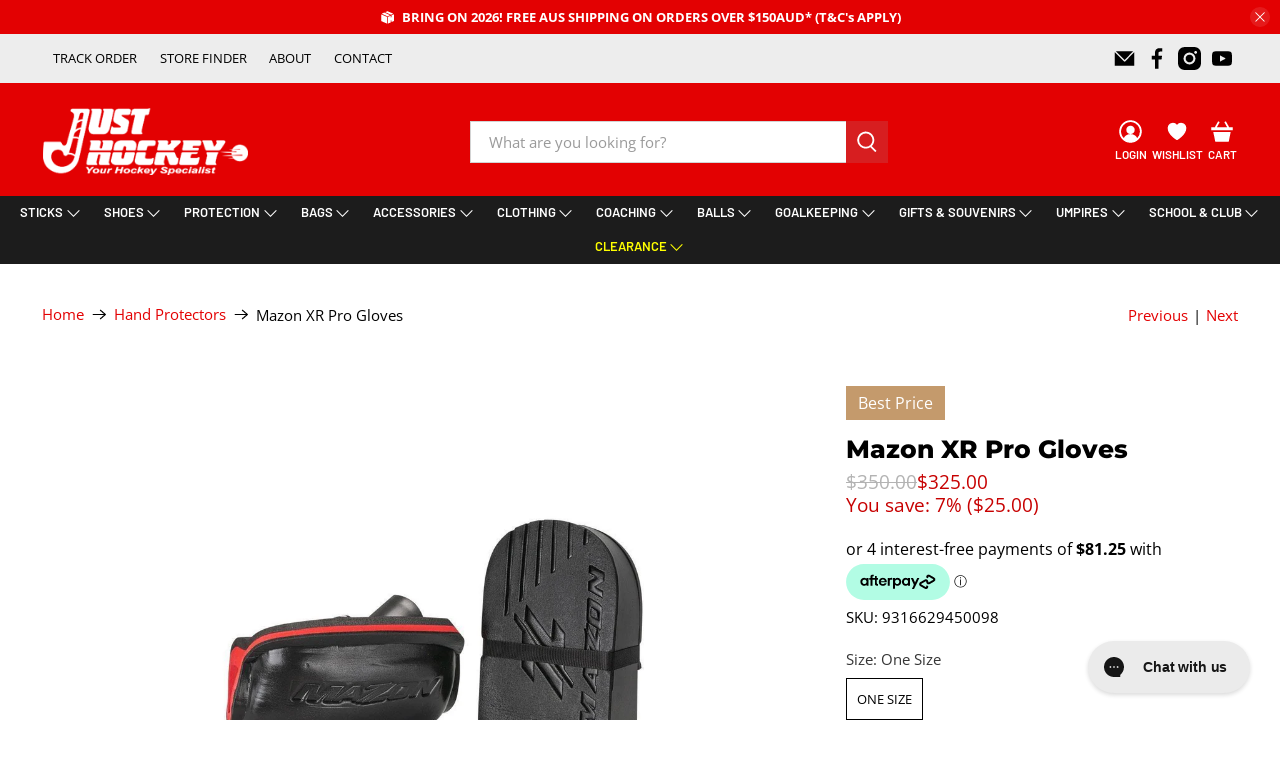

--- FILE ---
content_type: text/css
request_url: https://justhockey.com.au/cdn/shop/t/40/assets/custom.css?v=87440401552236718071753448645
body_size: -214
content:
@charset "UTF-8";.new-sticker.thumbnail-sticker.sticker-,.clearance-sticker.thumbnail-sticker.sticker-{background:#43ac6a;color:#fff}@media only screen and (min-width: 481px) and (max-width: 1024px){.thumbnail-sticker{padding:5px!important;font-size:9px!important}}.navbar-link:not(.is-arrowless){padding-right:2.25em!important}.item__title a{color:#000!important}.boost-sd__product-title{-moz-hyphens:none;-ms-hyphens:none;-webkit-hyphens:none;hyphens:none!important}.boost-sd__product-item--border-has-padding,.boost-sd__product-item--no-padding{padding:5px!important}@media only screen and (max-width: 481px){.boost-sd__product-item--border-has-padding,.boost-sd__product-item--no-padding{border-width:1px;padding:4px!important}.boost-sd__product-title{font-size:15px!important}.boost-sd__product-image-column>div:first-child{margin-left:0!important}.boost-sd__product-image-column>div{margin:2px!important}}@media only screen and (min-width: 481px) and (max-width: 1024px){.boost-sd__product-item--border-has-padding,.boost-sd__product-item--no-padding{border-width:1px;padding:4px!important}.boost-sd__product-title{font-size:15px!important}.boost-sd__product-image-column>div:first-child{margin-left:0!important}.boost-sd__product-image-column>div{margin:2px!important}}li.iwishItem{border:1px solid rgb(226,226,226)}li.iwishItem:hover{border:1px solid rgb(96,96,96)}.iwishTitle{background-color:#f6f6f8;text-align:center;min-height:100px;display:flex;justify-content:center;align-items:center}.iwishWrapper{margin-top:20px;margin-bottom:40px}.iwishWrapper a{color:currentColor;text-decoration:none}span.product-price.money{color:#646464;font-family:Open Sans;font-style:normal;font-weight:600;font-size:16px}.iwishWrapper .iwishMeta-title{color:#000;font-size:17px;font-style:normal;font-weight:700;text-transform:none;font-family:Open Sans}.iwishMsg{text-align:center}.iwishWrapper .iwishMeta-vendor{font-weight:400;text-transform:uppercase;font-family:Open Sans;font-style:normal;color:#7a7a7a}
/*# sourceMappingURL=/cdn/shop/t/40/assets/custom.css.map?v=87440401552236718071753448645 */


--- FILE ---
content_type: text/css
request_url: https://justhockey.com.au/cdn/shop/t/40/assets/boost-sd-custom.css?v=1768964722990
body_size: -434
content:
@media only screen and (min-width: 768px){.boost-sd-layout{max-width:1600px}.boost-sd__toolbar-container{top:0%;position:absolute}.boost-sd__toolbar-inner{max-width:100%}}.boost-sd-layout{position:relative}.boost-sd__product-list{margin-top:20px}.boost-sd__filter-tree-horizontal-option-list{border:0px}@media only screen and (max-width: 767px){.boost-sd__header-main-2-content{padding:30px 20px;width:auto}.boost-sd__header-title{font-size:25px}}.boost-sd__product-list-grid--5-col .boost-sd__product-item{border:1px solid #d3d3d3}.boost-sd__product-title,.boost-sd__format-currency>span{font-weight:600!important;padding-bottom:10px}.boost-sd__recommendation{max-width:1600px!important}.boost-sd__recommendation-title--left .boost-sd__recommendation-title-text{font-size:18px!important;font-weight:700!important}.boost-sd-left{z-index:9}.boost-sd__instant-search-results--one-column .boost-sd__instant-search-autocomplete{width:600px!important}
/*# sourceMappingURL=/cdn/shop/t/40/assets/boost-sd-custom.css.map?v=1768964722990 */


--- FILE ---
content_type: text/javascript
request_url: https://justhockey.com.au/cdn/shop/t/40/assets/click-and-collect-es5-min.js?v=30216422663103641471721280825
body_size: 5250
content:

"use strict";var _slicedToArray=function(){return function(e,t){if(Array.isArray(e))return e;if(Symbol.iterator in Object(e))return function(e,t){var a=[],n=!0,i=!1,s=void 0;try{for(var l,r=e[Symbol.iterator]();!(n=(l=r.next()).done)&&(a.push(l.value),!t||a.length!==t);n=!0);}catch(e){i=!0,s=e}finally{try{!n&&r.return&&r.return()}finally{if(i)throw s}}return a}(e,t);throw new TypeError("Invalid attempt to destructure non-iterable instance")}}(),_createClass=function(){function e(e,t){for(var a=0;a<t.length;a++){var n=t[a];n.enumerable=n.enumerable||!1,n.configurable=!0,"value"in n&&(n.writable=!0),Object.defineProperty(e,n.key,n)}}return function(t,a,n){return a&&e(t.prototype,a),n&&e(t,n),t}}();function _possibleConstructorReturn(e,t){if(!e)throw new ReferenceError("this hasn't been initialised - super() hasn't been called");return!t||"object"!=typeof t&&"function"!=typeof t?e:t}function _inherits(e,t){if("function"!=typeof t&&null!==t)throw new TypeError("Super expression must either be null or a function, not "+typeof t);e.prototype=Object.create(t&&t.prototype,{constructor:{value:e,enumerable:!1,writable:!0,configurable:!0}}),t&&(Object.setPrototypeOf?Object.setPrototypeOf(e,t):e.__proto__=t)}function _classCallCheck(e,t){if(!(e instanceof t))throw new TypeError("Cannot call a class as a function")}var ClickAndCollect=function(){function e(t){_classCallCheck(this,e),this.settings=t,this.element=document.getElementById("cnc-container"),this.resultsContainer=document.getElementById("cnc-results-container"),this.mapContainer=document.getElementById("cnc-map-container"),this.messages={},this.mapFocus=null,this.settings.enableMap&&window.mapIsReady&&this.mapReady()}return _createClass(e,[{key:"addMessage",value:function(e,t,a){if(!this.messages[e]){var n=new Message(t,a);this.messages[e]=n,this.resultsContainer.appendChild(n.getElement())}}},{key:"removeMessage",value:function(e){this.messages[e]&&(this.messages[e].getElement().outerHTML="",delete this.messages[e])}},{key:"clearErrors",value:function(){var e=!0,t=!1,a=void 0;try{for(var n,i=Object.entries(this.messages)[Symbol.iterator]();!(e=(n=i.next()).done);e=!0){var s=_slicedToArray(n.value,2),l=s[0];s[1].isError&&this.removeMessage(l)}}catch(e){t=!0,a=e}finally{try{!e&&i.return&&i.return()}finally{if(t)throw a}}}},{key:"addAddressSearch",value:function(){this.search=new AddressSearch(this),this.mapContainer.appendChild(this.search.getElement())}},{key:"addMap",value:function(){this.gmap=new GMap(this),this.mapContainer.appendChild(this.gmap.getElement()),this.gmap.initMap()}},{key:"mapReady",value:function(){this.addAddressSearch(),this.addMap()}},{key:"searchAddress",value:function(e){var t=new google.maps.Geocoder,a=this;t.geocode({address:e},function(t,n){n==google.maps.GeocoderStatus.OK?(a.removeMessage("addressNotFound"),a.mapFocus=t[0].geometry.location,a.results.setLocation(a.mapFocus.lat(),a.mapFocus.lng()),a.results.update(),a.gmap.show()):(a.results.setLocation(null,null),a.addMessage("addressNotFound",e+" not found.",!0))})}},{key:"updateMap",value:function(){this.gmap.searchLocationsNear(this.mapFocus,this.results.getAllOutlets())}}]),e}(),ClickAndCollectCart=function(e){function t(e){_classCallCheck(this,t);var a=_possibleConstructorReturn(this,(t.__proto__||Object.getPrototypeOf(t)).call(this,e));return a.mode=null,a.modeButtons={},a.outletContactFields={},a.addModeButtons(["home","store"]),a.addOutletContactFields(["address1","address2","address3","suburb","state","postcode","phone","email"]),a.addOutletNameField(),a.addOutletNumberField(),a.addResults(),a.addCartUpdateListener(),a.setMode("home"),a.updateCollectionAbility(),a.settings.enableMap||a.results.update(),a}return _inherits(t,ClickAndCollect),_createClass(t,[{key:"addModeButtons",value:function(e){var t=!0,a=!1,n=void 0;try{for(var i,s=e[Symbol.iterator]();!(t=(i=s.next()).done);t=!0){var l=i.value,r=new ModeButton(this,l);this.modeButtons[l]=r,this.element.appendChild(r.getElement()),this.element.appendChild(r.getLabel())}}catch(e){a=!0,n=e}finally{try{!t&&s.return&&s.return()}finally{if(a)throw n}}var o=document.createElement("input");o.id="cnc-mode-input",o.type="hidden",o.name="attributes[cnc-fulfilment-method]",o.value="home",this.element.appendChild(o),this.modeInput=o}},{key:"addOutletContactFields",value:function(e){var t=!0,a=!1,n=void 0;try{for(var i,s=e[Symbol.iterator]();!(t=(i=s.next()).done);t=!0){var l=i.value,r=new OutletContactField(l);this.outletContactFields[l]=r,this.element.appendChild(r.getElement())}}catch(e){a=!0,n=e}finally{try{!t&&s.return&&s.return()}finally{if(a)throw n}}}},{key:"addOutletNumberField",value:function(){var e=new OutletContactField("number","cnc-outlet","attributes[cnc-outlet]");this.outletNumberField=e,this.element.appendChild(e.getElement())}},{key:"addOutletNameField",value:function(){var e=new OutletContactField("name","cnc-store-name","attributes[cnc-store-name]");this.outletNameField=e,this.element.appendChild(e.getElement())}},{key:"addResults",value:function(){this.results=new CartResults(this,this.settings.apiPrefix,this.settings.subdomain),this.resultsContainer.appendChild(this.results.getElement())}},{key:"getMode",value:function(){return this.mode}},{key:"setMode",value:function(e){if(e!==this.mode){this.clearErrors(),this.mode=e,this.modeInput.value=e;var t=!0,a=!1,n=void 0;try{for(var i,s=Object.entries(this.modeButtons)[Symbol.iterator]();!(t=(i=s.next()).done);t=!0){var l=_slicedToArray(i.value,2),r=(l[0],l[1]);r.getValue()===e&&r.select(),r.updateDisplay()}}catch(e){a=!0,n=e}finally{try{!t&&s.return&&s.return()}finally{if(a)throw n}}if("home"===this.mode){this.mapContainer&&(this.mapContainer.style.display="none"),this.results.hide(),this.results.selectNone();var o=!0,c=!1,u=void 0;try{for(var d,h=Object.entries(this.outletContactFields)[Symbol.iterator]();!(o=(d=h.next()).done);o=!0){var m=_slicedToArray(d.value,2);m[0];m[1].clear()}}catch(e){c=!0,u=e}finally{try{!o&&h.return&&h.return()}finally{if(c)throw u}}this.outletNameField.clear(),this.addMessage("home","You will be able to select a home delivery method in the checkout.",!1)}else"store"===this.mode&&(this.mapContainer&&(this.mapContainer.style.display=""),this.results.show(),this.removeMessage("home"),this.results.selectFirst(),this.updateContactFields());this.updateCheckoutButton()}}},{key:"updateCollectionAbility",value:function(){this.results.doOutletsExist()||this.settings.enableMap?(this.modeButtons.store.show(),this.removeMessage("noLocations")):(this.setMode("home"),this.modeButtons.store.hide(),this.addMessage("noLocations","No locations available for store pickup.",!0))}},{key:"updateContactFields",value:function(){var e=this.results.getSelectedOutlet();if(e){var t=!0,a=!1,n=void 0;try{for(var i,s=Object.entries(this.outletContactFields)[Symbol.iterator]();!(t=(i=s.next()).done);t=!0){var l=_slicedToArray(i.value,2),r=l[0];l[1].setValue(e.getContact()[r])}}catch(e){a=!0,n=e}finally{try{!t&&s.return&&s.return()}finally{if(a)throw n}}this.outletNameField.setValue(e.getName()),this.outletNumberField.setValue(e.getExternalId())}}},{key:"updateCheckoutButton",value:function(){var e=document.querySelector('button[name="checkout"]')||document.querySelector('input[name="checkout"]');e&&(this.checkoutButton=e,"store"!==this.mode||this.results.areOutletsAvailable()?(e.disabled=!1,this.removeMessage("pleaseUpdateCart"),this.removeMessage("pleaseSearchAgain")):(e.disabled=!0,this.results.isLoaded()&&(this.settings.enableMap&&this.results.count()<1?(this.removeMessage("pleaseUpdateCart"),this.addMessage("pleaseSearchAgain","Sorry, no pickup locations are available in this area. Please search again or choose Home Delivery.",!0)):(this.removeMessage("pleaseSearchAgain"),this.addMessage("pleaseUpdateCart","Sorry, no pickup locations are available for all items in your cart. Please remove items from your cart or choose Home Delivery.",!0)))))}},{key:"addCartUpdateListener",value:function(){var e=this,t=document.getElementById("CartProducts");t&&t.addEventListener("DOMSubtreeModified",function(t){e.results.isLoaded()&&e.results.update()})}}]),t}(),ClickAndCollectProduct=function(e){function t(e,a){_classCallCheck(this,t);var n=_possibleConstructorReturn(this,(t.__proto__||Object.getPrototypeOf(t)).call(this,e));return n.initialVariantId=a,n.addCheckStockButton(),n.addResults(),n.addVariantEventListener(),n.mapContainer&&(n.mapContainer.style.display="none"),n}return _inherits(t,ClickAndCollect),_createClass(t,[{key:"addCheckStockButton",value:function(){var e=new CheckStockButton(this);this.element.appendChild(e.getElement())}},{key:"addResults",value:function(){var e=new ProductResults(this,this.settings.apiPrefix,this.settings.subdomain,this.initialVariantId);this.results=e,this.resultsContainer.appendChild(this.results.getElement())}},{key:"addVariantEventListener",value:function(){var e=this,t=document.querySelector('form[action="/cart/add"]');t&&t.addEventListener("click",function(t){e.results.isLoaded()&&(e.results.unload(),e.clearErrors(),e.settings.enableMap&&(e.mapContainer.style.display="none",e.gmap.hide()))})}},{key:"reveal",value:function(){this.settings.enableMap?this.mapContainer.style.display="":this.results.fetch()}},{key:"resultsLoaded",value:function(){this.settings.enableMap&&this.results.count()<1?this.addMessage("pleaseSearchAgain","Sorry, your local store is not available to check stock in store. Please head to the Store Finder & contact them.",!0):this.removeMessage("pleaseSearchAgain")}}]),t}(),Renderable=function(){function e(){_classCallCheck(this,e)}return _createClass(e,[{key:"getElement",value:function(){return this.element}},{key:"show",value:function(){this.element.style.display="",this.label&&(this.label.style.display="")}},{key:"hide",value:function(){this.element.style.display="none",this.label&&(this.label.style.display="none")}}]),e}(),AddressSearch=function(e){function t(e){_classCallCheck(this,t);var a=_possibleConstructorReturn(this,(t.__proto__||Object.getPrototypeOf(t)).call(this));return a.cnc=e,a.createElement(),a}return _inherits(t,Renderable),_createClass(t,[{key:"createElement",value:function(){var e=this;this.element=document.createElement("div"),this.element.classList.add("cnc-address-search"),this.element.id="cnc-address-search",this.label=document.createElement("p"),this.label.innerHTML="Available Just Hockey Store Locations for this feature will be listed below. If your local store is not listed contact us. (<a href='mailto:support@justhockey.com.au'>support@justhockey.com.au</a>)",this.element.appendChild(this.label),this.input=document.createElement("input"),this.input.type="text",this.input.classList.add("cnc-address-search-input"),this.input.placeholder="Enter your postcode...",this.element.appendChild(this.input),this.button=document.createElement("button"),this.button.type="button",this.button.classList.add("cnc-address-search-button"),this.button.innerHTML='<i class="fas fa-search"></i><span class="cnc-address-search-label">Search</span>',this.element.appendChild(this.button),this.button.addEventListener("click",function(t){e.cnc.searchAddress(e.input.value)});var t=this;this.input.addEventListener("keyup",function(e){if(13===e.keyCode)return e.preventDefault(),t.button.click(),!1}),this.input.addEventListener("keydown",function(e){if(13===e.keyCode)return e.preventDefault(),!1})}}]),t}(),GMap=function(e){function t(e){_classCallCheck(this,t);var a=_possibleConstructorReturn(this,(t.__proto__||Object.getPrototypeOf(t)).call(this));return a.cnc=e,a.gmap,a.markers=[],a.infoWindow,a.locationSelect,a.mapInitialised=!1,a.createElement(),a}return _inherits(t,Renderable),_createClass(t,[{key:"createElement",value:function(){this.element=document.createElement("div"),this.element.id="cnc-map",this.hide()}},{key:"initMap",value:function(){this.gmap=new google.maps.Map(this.element,{center:{lat:-33.863276,lng:151.107977},zoom:11,zoomControl:!0,mapTypeId:"roadmap"}),this.infoWindow=new google.maps.InfoWindow,this.mapInitialised=!0}},{key:"clearLocations",value:function(){this.infoWindow.close();for(var e=0;e<this.markers.length;e++)this.markers[e].setMap(null);this.markers.length=0}},{key:"searchLocationsNear",value:function(e,t){this.clearLocations();var a=new google.maps.LatLngBounds,n=!0,i=!1,s=void 0;try{for(var l,r=Object.entries(t)[Symbol.iterator]();!(n=(l=r.next()).done);n=!0){var o=_slicedToArray(l.value,2),c=o[0],u=o[1],d=(a=new google.maps.LatLngBounds,u.getAddressHtml()),h=new google.maps.LatLng(parseFloat(u.getContact().latitude),parseFloat(u.getContact().longitude));this.createMarker(h,c,d,u.data.distance),a.extend(h)}}catch(e){i=!0,s=e}finally{try{!n&&r.return&&r.return()}finally{if(i)throw s}}if(t.length>=1){this.gmap.fitBounds(a);var m=this.gmap.getZoom();this.gmap.setZoom(m>10?10:m)}else this.gmap.setCenter(e)}},{key:"createMarker",value:function(e,t,a,n){var i="<b>"+t+"</b><br>";n&&(i+=n+"km<br>"),i+=a;var s=new google.maps.Marker({map:this.gmap,position:e}),l=this;google.maps.event.addListener(s,"click",function(){l.infoWindow.setContent(i),l.infoWindow.open(l.gmap,s)}),this.markers.push(s)}}]),t}(),ModeButton=function(e){function t(e,a){_classCallCheck(this,t);var n=_possibleConstructorReturn(this,(t.__proto__||Object.getPrototypeOf(t)).call(this));return n.cnc=e,n.value=a,n.createElement(),n.createLabel(),n.element.addEventListener("change",function(e){n.cnc.setMode(n.element.value)}),n.updateDisplay(),n}return _inherits(t,Renderable),_createClass(t,[{key:"select",value:function(){this.element.checked||(this.element.checked=!0)}},{key:"updateDisplay",value:function(){this.element.checked?this.label.classList.add("btn--secondary"):this.label.classList.remove("btn--secondary")}},{key:"createElement",value:function(){this.element=document.createElement("input"),this.element.id="cnc-"+this.value+"-radio",this.element.type="radio",this.element.value=this.value,this.element.name="cnc-mode-radio"}},{key:"createLabel",value:function(){this.label=document.createElement("label"),this.label.setAttribute("for","cnc-"+this.value+"-radio"),this.label.classList.add("btn"),"home"===this.value?this.label.innerHTML='<i class="fas fa-globe-americas"></i><br>Home Delivery':"store"===this.value&&(this.label.style.display="none",this.label.innerHTML='<i class="fas fa-store"></i><br>Store Pickup')}},{key:"getLabel",value:function(){return this.label}},{key:"getValue",value:function(){return this.element.value}}]),t}(),CheckStockButton=function(e){function t(e){_classCallCheck(this,t);var a=_possibleConstructorReturn(this,(t.__proto__||Object.getPrototypeOf(t)).call(this));return a.cncProduct=e,a.createElement(),a.element.addEventListener("click",function(e){var t=document.querySelector('form[action="/cart/add"] button[type="submit"]');t&&t.disabled?a.cncProduct.addMessage("productUnavailable","Product variant is unavailable.",!0):(a.cncProduct.removeMessage("productUnavailable"),a.cncProduct.reveal())}),a}return _inherits(t,Renderable),_createClass(t,[{key:"createElement",value:function(){this.element=document.createElement("button"),this.element.innerHTML="Check stock in store",this.element.classList.add("btn")}}]),t}(),Outlet=function(e){function t(e,a,n){_classCallCheck(this,t);var i=_possibleConstructorReturn(this,(t.__proto__||Object.getPrototypeOf(t)).call(this));return i.cnc=e,i.data=a,i.createAvailabilityTable(n),i.createElement(),i.createLabel(),i.element.addEventListener("change",function(t){e.updateContactFields()}),i}return _inherits(t,Renderable),_createClass(t,[{key:"getAvailability",value:function(){return this.availabilityTable&&this.availabilityTable.isOutletAvailable()}},{key:"getAvailabilityTable",value:function(){return this.availabilityTable}},{key:"createAvailabilityTable",value:function(e){this.availabilityTable=new AvailabilityTable(e,this.data.stock,!0,this.cnc.settings.showQuantity)}},{key:"isSelected",value:function(){return this.element.checked}},{key:"select",value:function(){this.element.checked=!0}},{key:"deselect",value:function(){this.element.checked=!1}},{key:"getContact",value:function(){return this.data.contact}},{key:"getName",value:function(){return this.data.name}},{key:"getExternalId",value:function(){return this.data.external_id}},{key:"createElement",value:function(){this.element=document.createElement("input"),this.element.id="cnc-outlet-"+this.data.external_id,this.element.type="radio",this.element.name="cnc-outlet-element",this.element.value=this.data.external_id,this.element.disabled=!this.getAvailability(),this.element.classList.add("cnc-outlet")}},{key:"createLabel",value:function(){this.label=document.createElement("label"),this.label.setAttribute("for","cnc-outlet-"+this.data.external_id),this.label.classList.add("cnc-outlet-label");var e=document.createElement("div");e.classList.add("cnc-store-details"),e.insertAdjacentHTML("beforeend","<strong>"+this.data.name+"</strong><br>"),this.data.distance&&e.insertAdjacentHTML("beforeend",this.data.distance+"km<br>"),e.insertAdjacentHTML("beforeend",this.getAddressHtml()),this.label.appendChild(e),this.label.appendChild(this.getAvailabilityTable().getElement())}},{key:"getAddressHtml",value:function(){document.createElement("span").id="cnc-outlet-"+this.data.external_id+"-address";var e="";return this.data.contact.address1&&(e+=this.data.contact.address1+"<br>"),this.data.contact.address2&&(e+=this.data.contact.address2+"<br>"),this.data.contact.address3&&(e+=this.data.contact.address3+"<br>"),this.data.contact.suburb&&(e+=this.data.contact.suburb+" "),this.data.contact.state&&(e+=this.data.contact.state+" "),this.data.contact.postcode&&(e+=this.data.contact.postcode),e+="<br>",this.data.contact.phone&&(e+='Phone: <a href="tel:'+this.data.contact.phone+'">'+this.data.contact.phone+"</a><br>"),this.data.contact.email&&(e+='Email: <a href="mailto:'+this.data.contact.email+'">'+this.data.contact.email+"</a>"),e}},{key:"getLabel",value:function(){return this.label}}]),t}(),ProductOutlet=function(e){function t(e,a,n){return _classCallCheck(this,t),_possibleConstructorReturn(this,(t.__proto__||Object.getPrototypeOf(t)).call(this,e,a,n))}return _inherits(t,Outlet),_createClass(t,[{key:"createAvailabilityTable",value:function(e){this.availabilityTable=new AvailabilityTable(e,this.data.stock,!1,this.cnc.settings.showQuantity)}},{key:"createElement",value:function(){this.element=document.createElement("div"),this.element.classList.add("cnc-outlet")}},{key:"createLabel",value:function(){this.label=document.createElement("div"),this.label.classList.add("cnc-outlet-label"),this.label.classList.add("cnc-product-outlet-label");var e=document.createElement("div");e.classList.add("cnc-store-details"),e.insertAdjacentHTML("beforeend","<strong>"+this.data.name+"</strong><br>"),e.insertAdjacentHTML("beforeend",this.getAddressHtml()),this.label.appendChild(e),this.label.appendChild(this.getAvailabilityTable().getElement())}}]),t}(),AvailabilityTable=function(e){function t(e,a,n,i){_classCallCheck(this,t);var s=_possibleConstructorReturn(this,(t.__proto__||Object.getPrototypeOf(t)).call(this));return s.products=[],s.showTable=n,s.showQuantity=i,s.updateProducts(e,a),s.createElement(),s}return _inherits(t,Renderable),_createClass(t,[{key:"updateProducts",value:function(e,t){if(e&&e.length){var a=!0,n=!1,i=void 0;try{for(var s,l=e[Symbol.iterator]();!(a=(s=l.next()).done);a=!0){var r=s.value;(v=Object.assign({},r)).outletStock=t[r.variant_id],this.products.push(v)}}catch(e){n=!0,i=e}finally{try{!a&&l.return&&l.return()}finally{if(n)throw i}}}else{var o=!0,c=!1,u=void 0;try{for(var d,h=Object.entries(t)[Symbol.iterator]();!(o=(d=h.next()).done);o=!0){var m=_slicedToArray(d.value,2),v={variant_id:m[0],outletStock:m[1],quantity:1};this.products.push(v)}}catch(e){c=!0,u=e}finally{try{!o&&h.return&&h.return()}finally{if(c)throw u}}}}},{key:"isOutletAvailable",value:function(){var e=!0,t=!1,a=void 0;try{for(var n,i=this.products[Symbol.iterator]();!(e=(n=i.next()).done);e=!0){var s=n.value;if(!this.isProductAvailable(s))return!1}}catch(e){t=!0,a=e}finally{try{!e&&i.return&&i.return()}finally{if(t)throw a}}return!0}},{key:"isProductAvailable",value:function(e){return e.outletStock>=e.quantity}},{key:"createElement",value:function(){this.showTable?this.createTableElement():this.createTextElement()}},{key:"createTableElement",value:function(){if(this.element=document.createElement("table"),this.element.classList.add("cnc-availability-table"),this.isOutletAvailable())var e='<tr><th colspan="3" class="cnc-heading-available">All items available</th></tr>';else e='<tr><th colspan="3" class="cnc-heading-unavailable">Some items are not available</th></tr>';var t=document.createElement("thead");t.insertAdjacentHTML("beforeend",e),t.insertAdjacentHTML("beforeend","<tr><th>Product</th><th>Qty</th><th>Available</th></tr>"),this.element.appendChild(t);var a=document.createElement("tbody"),n=!0,i=!1,s=void 0;try{for(var l,r=this.products[Symbol.iterator]();!(n=(l=r.next()).done);n=!0){var o=l.value;if(this.isProductAvailable(o))var c=o.title;else if(o.outletStock>0)c='<span class="strike">'+o.title+'</span> <span class="cnc-negative-text">(Insufficient stock)</span>';else c='<span class="strike">'+o.title+'</span> <span class="cnc-negative-text">(Out of stock)</span>';if(this.showQuantity)var u=this.isProductAvailable(o)?'<span class="cnc-positive-text"><strong>'+o.outletStock+"</strong></span>":'<span class="cnc-negative-text"><strong>'+o.outletStock+"</strong></span>";else u=this.isProductAvailable(o)?'<i class="fas fa-check-circle cnc-positive-text"></i>':'<i class="fas fa-times-circle cnc-negative-text"></i>';a.insertAdjacentHTML("beforeend","<tr><td>"+c+"</td><td>"+o.quantity+"</td><td>"+u+"</td></tr>")}}catch(e){i=!0,s=e}finally{try{!n&&r.return&&r.return()}finally{if(i)throw s}}this.element.appendChild(a)}},{key:"createTextElement",value:function(){this.element=document.createElement("p"),this.element.classList.add("cnc-heading-availability"),this.isOutletAvailable()?(this.showQuantity&&1===this.products.length?this.element.innerHTML=this.products[0].outletStock+" available":this.element.innerHTML="In stock",this.element.classList.add("cnc-heading-available")):(this.element.innerHTML="Out of stock",this.element.classList.add("cnc-heading-unavailable"))}}]),t}(),OutletContactField=function(e){function t(e,a,n){_classCallCheck(this,t);var i=_possibleConstructorReturn(this,(t.__proto__||Object.getPrototypeOf(t)).call(this));return i.name=e,i.createElement(a,n),i}return _inherits(t,Renderable),_createClass(t,[{key:"createElement",value:function(e,t){this.element=document.createElement("input"),this.element.type="hidden",this.element.classList.add("cnc-contact"),this.element.id=e||"cnc-contact-"+this.name,this.element.name=t||"attributes[cnc-store-"+this.name+"]",this.element.value=""}},{key:"getElement",value:function(){return this.element}},{key:"clear",value:function(){this.element.value=""}},{key:"setValue",value:function(e){this.element.value=e}}]),t}(),Message=function(e){function t(e,a){_classCallCheck(this,t);var n=_possibleConstructorReturn(this,(t.__proto__||Object.getPrototypeOf(t)).call(this));return n.createElement(),n.setValue(e),n.setIsError(a),n}return _inherits(t,Renderable),_createClass(t,[{key:"createElement",value:function(){this.element=document.createElement("div"),this.element.id="cnc-message",this.paragraph=document.createElement("p"),this.element.appendChild(this.paragraph)}},{key:"getValue",value:function(){return this.value}},{key:"setValue",value:function(e){this.value=e,this.paragraph.innerHTML=e}},{key:"clear",value:function(){this.setValue("")}},{key:"setIsError",value:function(e){this.isError=e,this.isError?this.element.classList.add("cnc-negative-text"):this.element.classList.remove("cnc-negative-text")}}]),t}(),Results=function(e){function t(e,a,n){_classCallCheck(this,t);var i=_possibleConstructorReturn(this,(t.__proto__||Object.getPrototypeOf(t)).call(this));return i.cnc=e,i.apiPrefix=a,i.subdomain=n,i.outlets={},i.loaded=!1,i.lastUpdate=0,i}return _inherits(t,Renderable),_createClass(t,[{key:"update",value:function(){}},{key:"fetch",value:function(){}},{key:"createElement",value:function(){this.element=document.createElement("div"),this.element.id="cnc-results",this.element.style.display="none"}},{key:"createList",value:function(){this.list=document.createElement("ul"),this.list.id="cnc-outlets",this.list.classList.add("cart-attribute__field"),this.element.appendChild(this.list)}},{key:"setLocation",value:function(e,t){this.latitude=e,this.longitude=t}},{key:"getAllOutlets",value:function(){return this.outlets}},{key:"count",value:function(){return Object.keys(this.outlets).length}},{key:"unload",value:function(){for(this.outlets=[];this.list.firstChild;)this.list.removeChild(this.list.firstChild)}},{key:"renderOutlet",value:function(e){var t=document.createElement("li");t.appendChild(e.getElement()),t.appendChild(e.getLabel()),this.list.appendChild(t)}},{key:"isLoaded",value:function(){return this.loaded}},{key:"doOutletsExist",value:function(){return Object.keys(this.outlets).length>0}},{key:"areOutletsAvailable",value:function(){var e=!0,t=!1,a=void 0;try{for(var n,i=Object.entries(this.outlets)[Symbol.iterator]();!(e=(n=i.next()).done);e=!0){var s=_slicedToArray(n.value,2);s[0];if(s[1].getAvailability())return!0}}catch(e){t=!0,a=e}finally{try{!e&&i.return&&i.return()}finally{if(t)throw a}}}}]),t}(),CartResults=function(e){function t(e,a,n){_classCallCheck(this,t);var i=_possibleConstructorReturn(this,(t.__proto__||Object.getPrototypeOf(t)).call(this,e,a,n));return i.createElement(),i.createInfo(),i.createList(),i.variantIds=[],i.cartItems={},i}return _inherits(t,Results),_createClass(t,[{key:"createInfo",value:function(){this.info=document.createElement("p"),this.info.id="cnc-info",this.element.appendChild(this.info)}},{key:"setInfo",value:function(e){this.info.innerHTML=e}},{key:"selectNone",value:function(){var e=!0,t=!1,a=void 0;try{for(var n,i=Object.entries(this.outlets)[Symbol.iterator]();!(e=(n=i.next()).done);e=!0){var s=_slicedToArray(n.value,2);s[0];s[1].deselect(),this.cnc.updateContactFields()}}catch(e){t=!0,a=e}finally{try{!e&&i.return&&i.return()}finally{if(t)throw a}}}},{key:"selectFirst",value:function(){var e=!0,t=!1,a=void 0;try{for(var n,i=Object.entries(this.outlets)[Symbol.iterator]();!(e=(n=i.next()).done);e=!0){var s=_slicedToArray(n.value,2),l=(s[0],s[1]);if(l.getAvailability())return l.select(),void this.cnc.updateContactFields()}}catch(e){t=!0,a=e}finally{try{!e&&i.return&&i.return()}finally{if(t)throw a}}}},{key:"getSelectedOutlet",value:function(){var e=!0,t=!1,a=void 0;try{for(var n,i=Object.entries(this.outlets)[Symbol.iterator]();!(e=(n=i.next()).done);e=!0){var s=_slicedToArray(n.value,2),l=(s[0],s[1]);if(l.isSelected())return l}}catch(e){t=!0,a=e}finally{try{!e&&i.return&&i.return()}finally{if(t)throw a}}}},{key:"update",value:function(){if(!(Date.now()-this.lastUpdate<1e3)){this.lastUpdate=Date.now();var e=this;Shopify.getCart(function(t){var a=[];t.items.forEach(function(e){a.push(e.variant_id)}),e.cartItems=t.items,e.variantIds=a,e.fetch()})}}},{key:"fetch",value:function(e){function t(){return e.apply(this,arguments)}return t.toString=function(){return e.toString()},t}(function(){this.unload();var e=this,t="https://"+this.apiPrefix+"/api/shopify_stores/"+this.subdomain+"/outlets?variant_ids="+this.variantIds.join(),a=!0,n=!1,i=void 0;try{for(var s,l=this.cartItems[Symbol.iterator]();!(a=(s=l.next()).done);a=!0){var r=s.value;t+="&qty-"+r.variant_id+"="+r.quantity}}catch(e){n=!0,i=e}finally{try{!a&&l.return&&l.return()}finally{if(n)throw i}}this.latitude&&this.longitude&&(t+="&latitude="+this.latitude+"&longitude="+this.longitude),fetch(t).then(function(e){return e.json()}).then(function(t){var a=!0,n=!1,i=void 0;try{for(var s,l=t.outlets[Symbol.iterator]();!(a=(s=l.next()).done);a=!0){var r=s.value,o=new Outlet(e.cnc,r,e.cartItems);e.outlets[o.getName()]=o,e.renderOutlet(o)}}catch(e){n=!0,i=e}finally{try{!a&&l.return&&l.return()}finally{if(n)throw i}}t.outlets.length?e.setInfo("Please choose a pickup location:"):e.setInfo(""),e.loaded=!0,e.cnc.updateCollectionAbility(),e.cnc.updateCheckoutButton(),e.cnc.settings.enableMap&&e.cnc.updateMap(),"store"===e.cnc.getMode()&&e.selectFirst()})})}]),t}(),ProductResults=function(e){function t(e,a,n,i){_classCallCheck(this,t);var s=_possibleConstructorReturn(this,(t.__proto__||Object.getPrototypeOf(t)).call(this,e,a,n));return s.createElement(),s.createList(),s.initialVariantId=i,s}return _inherits(t,Results),_createClass(t,[{key:"createElement",value:function(){this.element=document.createElement("div"),this.element.id="cnc-results"}},{key:"update",value:function(){this.fetch()}},{key:"fetch",value:function(e){function t(){return e.apply(this,arguments)}return t.toString=function(){return e.toString()},t}(function(){this.unload();var e=this,t=this.findGetParameter("variant");t||(t=this.initialVariantId);var a="https://"+this.apiPrefix+"/api/shopify_stores/"+this.subdomain+"/outlets?variant_ids="+t+"&qty-"+t+"=1";this.latitude&&this.longitude&&(a+="&latitude="+this.latitude+"&longitude="+this.longitude),fetch(a).then(function(e){return e.json()}).then(function(t){var a=!0,n=!1,i=void 0;try{for(var s,l=t.outlets[Symbol.iterator]();!(a=(s=l.next()).done);a=!0){var r=s.value,o=new ProductOutlet(e.cnc,r);e.outlets[o.getName()]=o,e.renderOutlet(o)}}catch(e){n=!0,i=e}finally{try{!a&&l.return&&l.return()}finally{if(n)throw i}}e.loaded=!0,e.cnc.settings.enableMap&&e.cnc.updateMap(),e.cnc.resultsLoaded()})})},{key:"getSelectedVariantIdFromHtml",value:function(){var e=document.getElementById("ProductSelect-product-template");if(e)return e.options[e.selectedIndex].value}},{key:"findGetParameter",value:function(e){var t=null,a=[];return location.search.substr(1).split("&").forEach(function(n){(a=n.split("="))[0]===e&&(t=decodeURIComponent(a[1]))}),t}}]),t}();

--- FILE ---
content_type: text/javascript
request_url: https://justhockey.com.au/cdn/shop/t/40/assets/boost-sd-custom.js?v=1768964722990
body_size: -630
content:
//# sourceMappingURL=/cdn/shop/t/40/assets/boost-sd-custom.js.map?v=1768964722990


--- FILE ---
content_type: text/javascript; charset=utf-8
request_url: https://justhockey.com.au/products/mazon-xr-pro-gloves-1.js
body_size: 1258
content:
{"id":5122083946627,"title":"Mazon XR Pro Gloves","handle":"mazon-xr-pro-gloves-1","description":"\u003cp\u003e\u003cspan\u003eThe \u003cstrong\u003eMazon XR Pro Gloves\u003c\/strong\u003e are constructed with triple laminate foam. Flat left glove for increased control and to help with glove deflection. Larger flat right hand with protection inserts and unique strap placement for the ultimate penalty corner performance. Lighter foam to help with quicker movement. Individual finger holes in left hand to help with grip and control. One Size for M and L. Small is available.\u003cbr\u003e\u003cbr\u003e\u003c\/span\u003e\u003c\/p\u003e\n\u003cul\u003e\n\u003cli\u003e\n\u003cstrong\u003eTriple Laminate Foam\u003c\/strong\u003e - Optimum XR Rebound\u003c\/li\u003e\n\u003cli\u003e\n\u003cstrong\u003eSecure Strapping\u003c\/strong\u003e - Enhanced fit\u003c\/li\u003e\n\u003cli\u003e\n\u003cstrong\u003eImproved Angle\u003c\/strong\u003e - To help stick positioning and logging for penalty corners\u003c\/li\u003e\n\u003cli\u003e\n\u003cstrong\u003eGroove Traction\u003c\/strong\u003e - to help control sliding and gripping\u003c\/li\u003e\n\u003cli\u003e\n\u003cstrong\u003eLightweight Foam\u003c\/strong\u003e - help with quick movemements\u003c\/li\u003e\n\u003c\/ul\u003e\n\u003cp\u003e \u003c\/p\u003e\n\u003ch5\u003eSpecifications\u003c\/h5\u003e\n\u003cp\u003e\u003cimg src=\"https:\/\/cdn.shopify.com\/s\/files\/1\/0340\/6495\/7571\/t\/11\/assets\/description_image_Screen_Shot_2019_01_25_at_9.11.10_am.png?v=1584364939\" alt=\"\"\u003e\u003c\/p\u003e","published_at":"2023-11-14T17:59:10+11:00","created_at":"2020-08-27T17:18:36+10:00","vendor":"Mazon","type":"GK Gloves","tags":[],"price":32500,"price_min":32500,"price_max":32500,"available":true,"price_varies":false,"compare_at_price":35000,"compare_at_price_min":35000,"compare_at_price_max":35000,"compare_at_price_varies":false,"variants":[{"id":34117731549315,"title":"One Size","option1":"One Size","option2":null,"option3":null,"sku":"9316629450098","requires_shipping":true,"taxable":true,"featured_image":null,"available":true,"name":"Mazon XR Pro Gloves - One Size","public_title":"One Size","options":["One Size"],"price":32500,"weight":600,"compare_at_price":35000,"inventory_management":"shopify","barcode":null,"quantity_rule":{"min":1,"max":null,"increment":1},"quantity_price_breaks":[],"requires_selling_plan":false,"selling_plan_allocations":[]}],"images":["\/\/cdn.shopify.com\/s\/files\/1\/0340\/6495\/7571\/products\/mazon-xr-pro-gloves-295594.jpg?v=1598846140","\/\/cdn.shopify.com\/s\/files\/1\/0340\/6495\/7571\/products\/mazon-xr-pro-gloves-342527.jpg?v=1598846140","\/\/cdn.shopify.com\/s\/files\/1\/0340\/6495\/7571\/products\/mazon-xr-pro-gloves-276754.jpg?v=1598846140","\/\/cdn.shopify.com\/s\/files\/1\/0340\/6495\/7571\/products\/mazon-xr-pro-gloves-468684.jpg?v=1598846140","\/\/cdn.shopify.com\/s\/files\/1\/0340\/6495\/7571\/products\/mazon-xr-pro-gloves-472353.jpg?v=1598846140"],"featured_image":"\/\/cdn.shopify.com\/s\/files\/1\/0340\/6495\/7571\/products\/mazon-xr-pro-gloves-295594.jpg?v=1598846140","options":[{"name":"Size","position":1,"values":["One Size"]}],"url":"\/products\/mazon-xr-pro-gloves-1","media":[{"alt":"Mazon XR Pro Gloves - Just Hockey","id":8563317735555,"position":1,"preview_image":{"aspect_ratio":1.0,"height":1000,"width":1000,"src":"https:\/\/cdn.shopify.com\/s\/files\/1\/0340\/6495\/7571\/products\/mazon-xr-pro-gloves-295594.jpg?v=1598846140"},"aspect_ratio":1.0,"height":1000,"media_type":"image","src":"https:\/\/cdn.shopify.com\/s\/files\/1\/0340\/6495\/7571\/products\/mazon-xr-pro-gloves-295594.jpg?v=1598846140","width":1000},{"alt":"Mazon XR Pro Gloves - Just Hockey","id":8563317801091,"position":2,"preview_image":{"aspect_ratio":1.0,"height":500,"width":500,"src":"https:\/\/cdn.shopify.com\/s\/files\/1\/0340\/6495\/7571\/products\/mazon-xr-pro-gloves-342527.jpg?v=1598846140"},"aspect_ratio":1.0,"height":500,"media_type":"image","src":"https:\/\/cdn.shopify.com\/s\/files\/1\/0340\/6495\/7571\/products\/mazon-xr-pro-gloves-342527.jpg?v=1598846140","width":500},{"alt":"Mazon XR Pro Gloves - Just Hockey","id":8563317833859,"position":3,"preview_image":{"aspect_ratio":1.0,"height":500,"width":500,"src":"https:\/\/cdn.shopify.com\/s\/files\/1\/0340\/6495\/7571\/products\/mazon-xr-pro-gloves-276754.jpg?v=1598846140"},"aspect_ratio":1.0,"height":500,"media_type":"image","src":"https:\/\/cdn.shopify.com\/s\/files\/1\/0340\/6495\/7571\/products\/mazon-xr-pro-gloves-276754.jpg?v=1598846140","width":500},{"alt":"Mazon XR Pro Gloves - Just Hockey","id":8563317866627,"position":4,"preview_image":{"aspect_ratio":1.0,"height":500,"width":500,"src":"https:\/\/cdn.shopify.com\/s\/files\/1\/0340\/6495\/7571\/products\/mazon-xr-pro-gloves-468684.jpg?v=1598846140"},"aspect_ratio":1.0,"height":500,"media_type":"image","src":"https:\/\/cdn.shopify.com\/s\/files\/1\/0340\/6495\/7571\/products\/mazon-xr-pro-gloves-468684.jpg?v=1598846140","width":500},{"alt":"Mazon XR Pro Gloves - Just Hockey","id":8563317899395,"position":5,"preview_image":{"aspect_ratio":1.0,"height":500,"width":500,"src":"https:\/\/cdn.shopify.com\/s\/files\/1\/0340\/6495\/7571\/products\/mazon-xr-pro-gloves-472353.jpg?v=1598846140"},"aspect_ratio":1.0,"height":500,"media_type":"image","src":"https:\/\/cdn.shopify.com\/s\/files\/1\/0340\/6495\/7571\/products\/mazon-xr-pro-gloves-472353.jpg?v=1598846140","width":500}],"requires_selling_plan":false,"selling_plan_groups":[]}